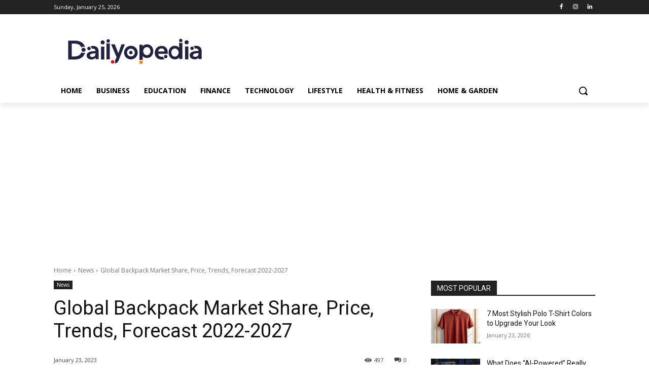

--- FILE ---
content_type: text/html; charset=utf-8
request_url: https://www.google.com/recaptcha/api2/aframe
body_size: 267
content:
<!DOCTYPE HTML><html><head><meta http-equiv="content-type" content="text/html; charset=UTF-8"></head><body><script nonce="0dXygvjWrwaqzZ3gAspXHA">/** Anti-fraud and anti-abuse applications only. See google.com/recaptcha */ try{var clients={'sodar':'https://pagead2.googlesyndication.com/pagead/sodar?'};window.addEventListener("message",function(a){try{if(a.source===window.parent){var b=JSON.parse(a.data);var c=clients[b['id']];if(c){var d=document.createElement('img');d.src=c+b['params']+'&rc='+(localStorage.getItem("rc::a")?sessionStorage.getItem("rc::b"):"");window.document.body.appendChild(d);sessionStorage.setItem("rc::e",parseInt(sessionStorage.getItem("rc::e")||0)+1);localStorage.setItem("rc::h",'1769308220282');}}}catch(b){}});window.parent.postMessage("_grecaptcha_ready", "*");}catch(b){}</script></body></html>